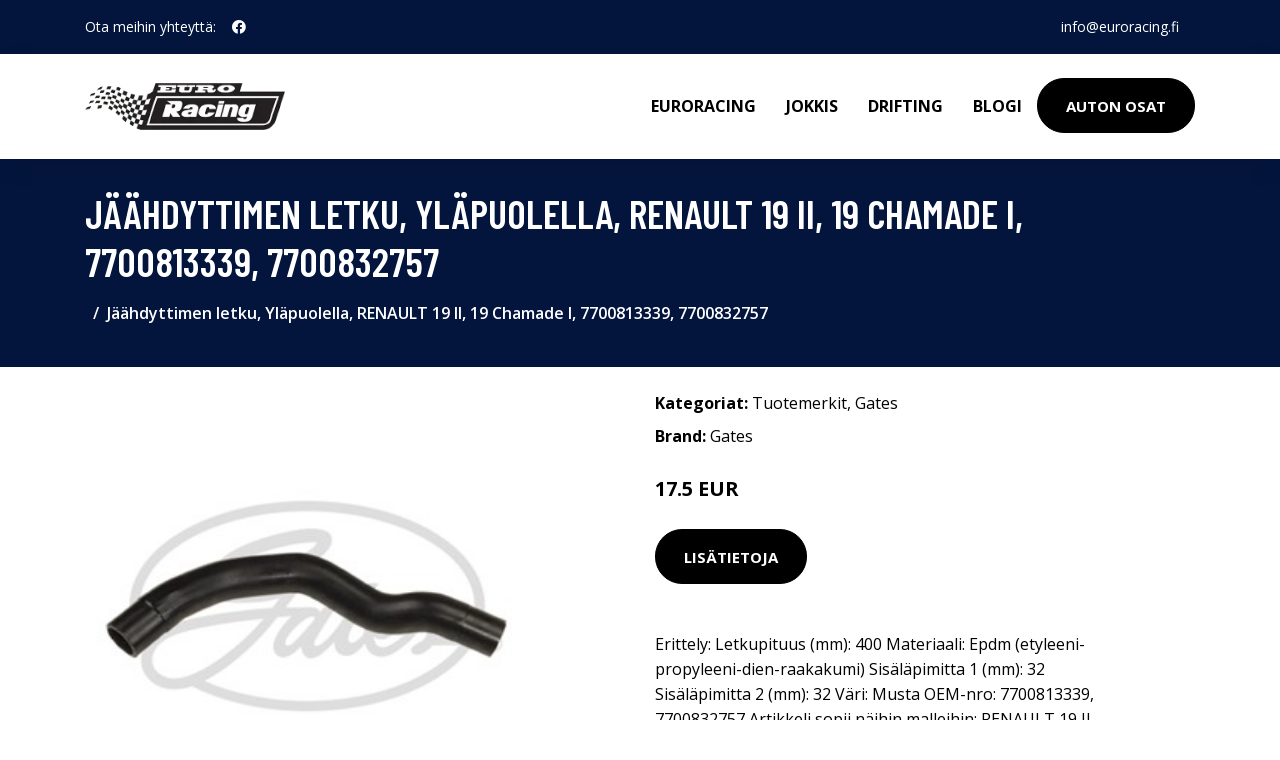

--- FILE ---
content_type: text/plain
request_url: https://www.google-analytics.com/j/collect?v=1&_v=j102&a=1568539352&t=pageview&_s=1&dl=https%3A%2F%2Feuroracing.fi%2Fp%2Fjaahdyttimen-letku-ylapuolella-renault-19-ii-19-chamade-i-7700813339-7700832757%2F&ul=en-us%40posix&dt=Osta%20J%C3%A4%C3%A4hdyttimen%20letku%2C%20Yl%C3%A4puolella%2C%20RENAULT%2019%20II%2C%2019%20Chamade%20I%2C%207700813339%2C%207700832757%20netist%C3%A4&sr=1280x720&vp=1280x720&_u=YADAAEABAAAAACAAI~&jid=1460906755&gjid=1628360406&cid=988934570.1762493939&tid=UA-182656218-52&_gid=64595283.1762493939&_r=1&_slc=1&gtm=45He5b50n81PSJCD5Mv893280647za200zd893280647&gcd=13l3l3l3l1l1&dma=0&tag_exp=101509157~102015666~103116026~103200004~103233427~104527906~104528501~104684208~104684211~104948813~115480710~115583767~115938466~115938468~116217636~116217638&z=75248020
body_size: -562
content:
2,cG-52RTPSWQF8